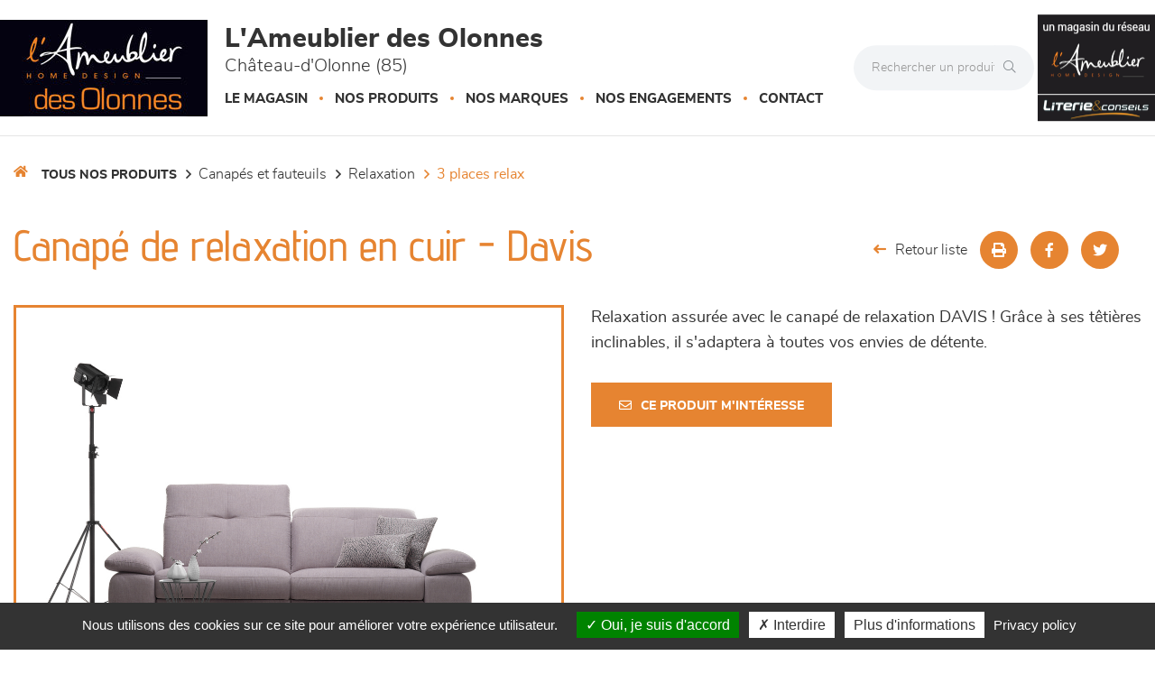

--- FILE ---
content_type: text/html; charset=utf-8
request_url: https://www.ameublierdesolonnes.fr/produits/canape-de-relaxation-en-cuir-5331.html
body_size: 17454
content:




<!DOCTYPE html>
<html lang="fr-FR" prefix="og: http://ogp.me/ns#">
<head>
    <meta http-equiv="Content-Type" content="text/html; charset=utf-8" />
    <meta name="viewport" content="width=device-width, initial-scale=1.0">
        <script src="/Scripts/we-startup.min.js?639054007258877636"></script>
    
    <!-- scripts -->
    <script src='/UiCommon/Scripts/jquery-3.6.1.min.js' defer></script>
<script src='/UiCommon/Scripts/jquery-extserialization.min.js' defer></script>
<script src='/UiCommon/Scripts/jquery-ui-1.13.2/jquery-ui.min.js' defer></script>

    <script src="/Scripts/modernizr-custom.js" defer></script>

    <link href="/docs/1/ReseauEnseignes/favicon-5.ico"  rel="shortcut icon" />
    <title>Canap&#233; de relaxation en cuir DAVIS de L&#39;Ameublier des Olonnes &#224; Ch&#226;teau-d&#39;Olonne</title>

    

    <link href="/UiCommon/Content/bootstrap.min.css" rel="stylesheet" />
    <link rel="preload" as="image" href="/img/1x1.webp" />
            <link id="themeStyle" href="/Areas/FrontV2/Content/Theme/orangeClair.min.css?639037517953096089" rel="stylesheet" type="text/css" media="screen" />


    <script async>
        function drawGMap() {
            $("head").append('<link href="/UiCommon/Content/gmaps.css" rel="stylesheet" type="text/css" />');
            $.getScripts("/UiCommon/Scripts/google-maps/gmaps.fo.js")
                .done(function () {
                    $(".weMap").weGmap({ readonly: true, formLat: $("#lat"), formLng: $("#lng") });
                    $("#itineraire").show();
                });
        }

        $(function () {
            setTimeout(function () {
                $("head").append('<link href="/UiCommon/Content/bootstrap-print.css" rel="stylesheet" type="text/css" media="print" />');
                $("head").append('<link href="/Areas/Front/Content/print.min.css" rel="stylesheet" type="text/css" media="print" />');
                $("head").append('<link rel="stylesheet" type="text/css" href="https://cdn.scripts.tools/fontawesome/5x/css/all.min.css" />');
            }, 200);
        });
    </script>

    <!-- Light box -->
    
    <link href="/UiCommon/Content/blueimp-gallery.min.css" rel="stylesheet"/>


    <!-- Local page styles -->
    

    <!-- Head -->
    


    <meta name="Description" content="Principales Mati&#232;res : Ossature : agglom&#233;r&#233;, h&#234;tre
Suspension : Assise : ressorts nosag
Coussinage : Assise : mousse bultex 43 kg/m3 - Dossier : mousse bultex 37 kg/m3
- Ouate de polyester 250g/m2 avec thermofixage, 100% recyclable
Cuir : Origine : vachette - Qualit&#233; : semi aniline
- Epaisseur : 1,2-1,4
Fonctionnement : Mecanisme Relax : fonction relaxation avec d&#233;tachement du sol et dos au mur - Syst&#232;me t&#234;ti&#232;re : cr&#233;mailli&#232;re souple et de qualit&#233; dans chaque &#233;l&#233;ment" />

<meta property="og:locale" content="fr_FR" />
<meta property="og:type" content="website" />
    <meta property="og:title" content="Canap&#233; de relaxation en cuir DAVIS de L&#39;Ameublier des Olonnes &#224; Ch&#226;teau-d&#39;Olonne" />
    <meta property="og:description" content="Principales Mati&#232;res : Ossature : agglom&#233;r&#233;, h&#234;tre
Suspension : Assise : ressorts nosag
Coussinage : Assise : mousse bultex 43 kg/m3 - Dossier : mousse bultex 37 kg/m3
- Ouate de polyester 250g/m2 avec thermofixage, 100% recyclable
Cuir : Origine : vachette - Qualit&#233; : semi aniline
- Epaisseur : 1,2-1,4
Fonctionnement : Mecanisme Relax : fonction relaxation avec d&#233;tachement du sol et dos au mur - Syst&#232;me t&#234;ti&#232;re : cr&#233;mailli&#232;re souple et de qualit&#233; dans chaque &#233;l&#233;ment" />
<meta property="og:url" content="https://www.ameublierdesolonnes.fr/produits/canape-de-relaxation-en-cuir-5331.html" />


    <meta property="og:image" content="https://www.ameublierdesolonnes.fr/docs/1/Produits/canape-relaxation-davis.jpg" />

<meta property="og:site_name" content="L&#39;Ameublier des Olonnes" />


<meta name="google-site-verification" content="QTK5mn9y8f-R930uhEZSjs6hOT3_L-W7WulWWjpGB-w" />





    <!-- Matomo -->
    <script>
            var _paq = window._paq = window._paq || [];
            /* tracker methods like "setCustomDimension" should be called before "trackPageView" */
            _paq.push(['trackPageView']);
            _paq.push(['enableLinkTracking']);
            (function () {
                var u = "https://data.web-enseignes.com/";
                _paq.push(['setTrackerUrl', u + 'matomo.php']);
                _paq.push(['setSiteId', '2384']);
                var websiteIdDuplicate = 2353;
                _paq.push(['addTracker', u + 'matomo.php', websiteIdDuplicate]);
                var d = document, g = d.createElement('script'), s = d.getElementsByTagName('script')[0];
                g.async = true; g.src = u + 'matomo.js'; s.parentNode.insertBefore(g, s);
            })();
    </script>
    <!-- End Matomo Code -->


<script>
    var tarteaucitronCustomText = {
        'personalize': 'Plus d&#039;informations',
        'alertBigPrivacy': 'Nous utilisons des cookies sur ce site pour améliorer votre expérience utilisateur.',
        'acceptAll': 'Oui, je suis d&#039;accord',
        'denyAll': 'Interdire',
        'disclaimer': 'Avec votre accord, notre site www.ameublierdesolonnes.fr et nos partenaires utilisent des cookies pour acc&#233;der, stocker et traiter certaines de vos donn&#233;es personnelles pour vous proposer : mesure d&#39;audience, lecture directe de vid&#233;os, visite virtuelle.Vous pouvez vous informer sur leur nature et les accepter ou les refuser soit globalement soit service par service.'
    };
</script>

<script>
    window.cookiesParams = {
        'Tarteaucitron': '5',
        'multiplegtagUa': ['UA-99337699-1', 'UA-99366789-23', 'G-PG3FE18GQE', 'G-ZJWG4PR5N4', 'AW-809237334'],
        'jobs': ['youtube', 'dailymotion', 'vimeo', 'spotify', 'googlemaps'],
        'googlemapsKey': 'AIzaSyAL3Fa0OYHmYdsMKKBZKGLEgAauJvLPVOk',
        'mapscallback': 'drawGMap',
        'googlemapsLibraries': 'geometry,places',
        'privacyUrl': '/politique-de-confidentialite-l-ameublier-des-olonnes.html',
        'readmoreLink': '/politique-de-confidentialite-l-ameublier-des-olonnes.html'
    }
</script>
<script src="//cdn.scripts.tools/cookies/load.js" defer></script>










    <style>
        .lazy {
            background-image: none !important;
        }

        img.adapt {
            width: 100%;
            object-fit: cover;
            object-position: center;
        }

        .tac_activate.tac_activate_matterport {
            height: 450px;
        }
    </style>
</head>
<body>
    
    <header>
        <button id="open-button" class="open-button visible-xs visible-sm" aria-label="Menu">
            <span class="icon-bar"></span>
            <span class="icon-bar"></span>
            <span class="icon-bar"></span>
        </button>

        <div class="mobile-top-menu visible-xs visible-sm">
            <nav class="menu">
                <div class="icon-list">
                    <div class="dropdown">
                        <a href="/" class="dropdown-toggle" data-toggle="dropdown" role="button" aria-haspopup="true" aria-expanded="false"><span>Le magasin</span><span class="caret"></span></a>
                        <ul class="dropdown-menu">
                            <li>
                                <a href="/presentation-horaires-itineraires-l-ameublier-des-olonnes.html">Présentation</a>
                            </li>

                                <li>
                                    <a href="/galerie-photos-l-ameublier-des-olonnes.html">Le showroom</a>
                                </li>


                                <li>
                                    <a href="/actualites-l-ameublier-des-olonnes/1.html">Actualités</a>
                                </li>
                            
                                <li>
                                    <a href="/avis-client-l-ameublier-des-olonnes.html">Avis Clients</a>
                                </li>


                                <li>
                                    <a href="/page-literie-conseil.html">Literie conseil</a>
                                </li>

                        </ul>
                    </div>


                        <a href="/marques-l-ameublier-des-olonnes/1.html"><span>Nos marques</span></a>


                    <a href="/engagements-l-ameublier-des-olonnes.html"><span>Nos engagements</span></a>



                    <a href="/contact-l-ameublier-des-olonnes.html" data-event="Clic_formulaire_Contact" data-conversion="cKVdCJ_WuuEDEMaf5-IC"><span>Contact</span></a>

                </div>
            </nav>
            <button class="close-button" id="close-button">Close Menu</button>
            <div class="morph-shape" id="morph-shape" data-morph-open="M-1,0h101c0,0,0-1,0,395c0,404,0,405,0,405H-1V0z">
                <svg xmlns="http://www.w3.org/2000/svg" class="top-menu" width="100%" height="100%" viewBox="0 0 100 800" preserveAspectRatio="none">
                    <path d="M-1,0h101c0,0-97.833,153.603-97.833,396.167C2.167,627.579,100,800,100,800H-1V0z" />
                </svg>
            </div>
        </div>

        <div class="max-width-header">
            <div class="header-content container-logo">
                <a href="/" class="logo"><img src="/docs/96/Abonnements/logo-ameublier-des-olonnes.jpg" alt="Logo L&#39;Ameublier des Olonnes" title="Retour à l'accueil" loading="lazy" /></a>
            </div>

            <div class="header-content">
                <p class="title">L&#39;Ameublier des Olonnes <span>Ch&#226;teau-d&#39;Olonne (85)</span></p>

                <div class="hidden-xs hidden-sm">
                    


<nav id="mainNav" class="navbar navbar-default visible-lg visible-md">
    <div id="mainNav-collapse" class="navbar-collapse collapse" role="navigation" aria-expanded="false">
        <ul class="nav navbar-nav hasliterie  ">

            <li>
                <a href="/" class="dropdown-toggle" data-toggle="dropdown" role="button" aria-haspopup="true" aria-expanded="false">Le magasin</a>

                <ul class="dropdown-menu magasin">

                    <li style="display: block;max-width:195px !important">
<img src='/docs/96/Abonnements/magasin-mobilier-ameublier-sables-dolonne.jpg' width='200' height='133' srcset='/img/1x1.webp 1w' class="adapt lazy" alt="L&#39;Ameublier des Olonnes" style="max-width: 180px; max-height: 135px;" loading='lazy'/>
                        <a href="/presentation-horaires-itineraires-l-ameublier-des-olonnes.html">Présentation</a>
                    </li>

                        <li style="display: block">
                            <a href="/galerie-photos-l-ameublier-des-olonnes.html">Le showroom</a>
                        </li>


                        <li style="display: block">
                            <a href="/actualites-l-ameublier-des-olonnes/1.html">Actualités</a>
                        </li>


                        <li style="display: block">
                            <a href="/avis-client-l-ameublier-des-olonnes.html">Avis Clients</a>
                        </li>

                        <li style="display: block">
                            <a href="/page-literie-conseil.html">Literie conseil</a>
                        </li>

                </ul>

            </li>

            <li>
                <a href="/" class="dropdown-toggle" data-toggle="dropdown" role="button" aria-haspopup="true" aria-expanded="false">Nos produits</a>
                <ul class="dropdown-menu produit">
                        <li>
                            <img src="/images/180/0/img/menu-canapes-et-fauteuils-min.webp" alt="Canap&#233;s et fauteuils" loading="lazy" />
                            <a href="/produits/canapes-et-fauteuils/470/1.html" class="famille">Canap&#233;s et fauteuils</a>
                            <ul>

                                    <li>
                                        <a href="/produits/canapes-et-fauteuils/canape-cuir/358/1.html">Canap&#233; Cuir </a>
                                    </li>
                                    <li>
                                        <a href="/produits/canapes-et-fauteuils/canape-tissu/363/1.html">Canap&#233; Tissu </a>
                                    </li>
                                    <li>
                                        <a href="/produits/canapes-et-fauteuils/canape-lit/410/1.html">Canap&#233;-lit </a>
                                    </li>
                                    <li>
                                        <a href="/produits/canapes-et-fauteuils/chauffeuses/376/1.html">Chauffeuses </a>
                                    </li>
                                    <li>
                                        <a href="/produits/canapes-et-fauteuils/fauteuil-d-appoint/386/1.html">Fauteuil d&#39;appoint </a>
                                    </li>
                                    <li>
                                        <a href="/produits/canapes-et-fauteuils/relaxation/443/1.html">Relaxation </a>
                                    </li>
                            </ul>
                        </li>
                        <li>
                            <img src="/images/180/0/img/menu-sejours-min.webp" alt="S&#233;jours" loading="lazy" />
                            <a href="/produits/sejours/484/1.html" class="famille">S&#233;jours</a>
                            <ul>

                                    <li>
                                        <a href="/produits/sejours/chaise/485/1.html">Chaise </a>
                                    </li>
                                    <li>
                                        <a href="/produits/sejours/composables/406/1.html">Composables </a>
                                    </li>
                                    <li>
                                        <a href="/produits/sejours/enfilade/402/1.html">Enfilade </a>
                                    </li>
                                    <li>
                                        <a href="/produits/sejours/table/439/1.html">Table </a>
                                    </li>
                            </ul>
                        </li>
                        <li>
                            <img src="/images/180/0/img/menu-meublesdecomplement-min.webp" alt="Meubles de compl&#233;ment" loading="lazy" />
                            <a href="/produits/meubles-de-complement/482/1.html" class="famille">Meubles de compl&#233;ment</a>
                            <ul>

                                    <li>
                                        <a href="/produits/meubles-de-complement/meuble-d-appoint/424/1.html">Meuble d&#39;appoint </a>
                                    </li>
                                    <li>
                                        <a href="/produits/meubles-de-complement/meuble-tv/442/1.html">Meuble TV </a>
                                    </li>
                                    <li>
                                        <a href="/produits/meubles-de-complement/table-basse/483/1.html">Table basse </a>
                                    </li>
                            </ul>
                        </li>
                        <li>
                            <img src="/images/180/0/img/menu-chambres-et-dressing-min.webp" alt="Chambres et dressing" loading="lazy" />
                            <a href="/produits/chambres-et-dressing/472/1.html" class="famille">Chambres et dressing</a>
                            <ul>

                                    <li>
                                        <a href="/produits/chambres-et-dressing/armoire-dressing/445/1.html">Armoire-dressing </a>
                                    </li>
                                    <li>
                                        <a href="/produits/chambres-et-dressing/lit/444/1.html">Lit </a>
                                    </li>
                                    <li>
                                        <a href="/produits/chambres-et-dressing/meubles-de-complement/474/1.html">Meubles de compl&#233;ment </a>
                                    </li>
                            </ul>
                        </li>
                        <li>
                            <img src="/images/180/0/img/menu-literie-min.webp" alt="LITERIE" loading="lazy" />
                            <a href="/produits/literie/477/1.html" class="famille">LITERIE</a>
                            <ul>

                                    <li>
                                        <a href="/produits/literie/couette/478/1.html">Couette </a>
                                    </li>
                                    <li>
                                        <a href="/produits/literie/matelas/446/1.html">Matelas </a>
                                    </li>
                                    <li>
                                        <a href="/produits/literie/oreiller/479/1.html">Oreiller </a>
                                    </li>
                                    <li>
                                        <a href="/produits/literie/sommier/480/1.html">Sommier </a>
                                    </li>
                                    <li>
                                        <a href="/produits/literie/surmatelas/337/1.html">Surmatelas </a>
                                    </li>
                                    <li>
                                        <a href="/produits/literie/tete-de-lit/481/1.html">T&#234;te de lit </a>
                                    </li>
                            </ul>
                        </li>

                    <li>
                        <img src="/images/180/0/img/menu-decoration-min.webp" alt="Décoration" loading="lazy" />
                        <a href="/page-decoration.html" class="famille">Décoration</a>
                        <ul>
                            <li>
                                <a href="/page-decoration.html#luminaire">Luminaires</a>
                            </li>

                            <li>
                                <a href="/page-decoration.html#tapis">Tapis</a>
                            </li>

                            <li>
                                <a href="/page-decoration.html#murale">Décoration murale</a>
                            </li>

                            <li>
                                <a href="/page-decoration.html#objet">Objets déco</a>
                            </li>

                            <li>
                                <a href="/page-decoration.html#textile">Textile</a>
                            </li>
                        </ul>
                    </li>

                </ul>
            </li>



                <li>
                    <a href="/marques-l-ameublier-des-olonnes/1.html">Nos marques</a>
                </li>
            <li>
                <a href="/engagements-l-ameublier-des-olonnes.html">Nos engagements</a>
            </li>

            <li>
                <a href="/contact-l-ameublier-des-olonnes.html" data-event="Clic_formulaire_Contact" data-conversion="cKVdCJ_WuuEDEMaf5-IC">Contact</a>
            </li>
        </ul>
    </div>
</nav>


<ul data-menu="main" class="menu__level visible-xs visible-sm">
        <li class="menu__item"><a class="menu__link" data-submenu="submenu-470" href="#">Canap&#233;s et fauteuils</a></li>
        <li class="menu__item"><a class="menu__link" data-submenu="submenu-484" href="#">S&#233;jours</a></li>
        <li class="menu__item"><a class="menu__link" data-submenu="submenu-482" href="#">Meubles de compl&#233;ment</a></li>
        <li class="menu__item"><a class="menu__link" data-submenu="submenu-472" href="#">Chambres et dressing</a></li>
        <li class="menu__item"><a class="menu__link" data-submenu="submenu-477" href="#">LITERIE</a></li>

    <li class="menu__item"><a class="menu__link" data-submenu="submenu-28" href="/page-decoration.html">Décoration</a></li>
</ul>

    <ul data-menu="submenu-470" class="menu__level visible-xs visible-sm">


            <li class="menu__item">
                <a class="menu__link" href="/produits/canapes-et-fauteuils/canape-cuir/358/1.html">Canap&#233; Cuir</a>
            </li>
            <li class="menu__item">
                <a class="menu__link" href="/produits/canapes-et-fauteuils/canape-tissu/363/1.html">Canap&#233; Tissu</a>
            </li>
            <li class="menu__item">
                <a class="menu__link" href="/produits/canapes-et-fauteuils/canape-lit/410/1.html">Canap&#233;-lit</a>
            </li>
            <li class="menu__item">
                <a class="menu__link" href="/produits/canapes-et-fauteuils/chauffeuses/376/1.html">Chauffeuses</a>
            </li>
            <li class="menu__item">
                <a class="menu__link" href="/produits/canapes-et-fauteuils/fauteuil-d-appoint/386/1.html">Fauteuil d&#39;appoint</a>
            </li>
            <li class="menu__item">
                <a class="menu__link" href="/produits/canapes-et-fauteuils/relaxation/443/1.html">Relaxation</a>
            </li>
    </ul>
    <ul data-menu="submenu-484" class="menu__level visible-xs visible-sm">


            <li class="menu__item">
                <a class="menu__link" href="/produits/sejours/chaise/485/1.html">Chaise</a>
            </li>
            <li class="menu__item">
                <a class="menu__link" href="/produits/sejours/composables/406/1.html">Composables</a>
            </li>
            <li class="menu__item">
                <a class="menu__link" href="/produits/sejours/enfilade/402/1.html">Enfilade</a>
            </li>
            <li class="menu__item">
                <a class="menu__link" href="/produits/sejours/table/439/1.html">Table</a>
            </li>
    </ul>
    <ul data-menu="submenu-482" class="menu__level visible-xs visible-sm">


            <li class="menu__item">
                <a class="menu__link" href="/produits/meubles-de-complement/meuble-d-appoint/424/1.html">Meuble d&#39;appoint</a>
            </li>
            <li class="menu__item">
                <a class="menu__link" href="/produits/meubles-de-complement/meuble-tv/442/1.html">Meuble TV</a>
            </li>
            <li class="menu__item">
                <a class="menu__link" href="/produits/meubles-de-complement/table-basse/483/1.html">Table basse</a>
            </li>
    </ul>
    <ul data-menu="submenu-472" class="menu__level visible-xs visible-sm">


            <li class="menu__item">
                <a class="menu__link" href="/produits/chambres-et-dressing/armoire-dressing/445/1.html">Armoire-dressing</a>
            </li>
            <li class="menu__item">
                <a class="menu__link" href="/produits/chambres-et-dressing/lit/444/1.html">Lit</a>
            </li>
            <li class="menu__item">
                <a class="menu__link" href="/produits/chambres-et-dressing/meubles-de-complement/474/1.html">Meubles de compl&#233;ment</a>
            </li>
    </ul>
    <ul data-menu="submenu-477" class="menu__level visible-xs visible-sm">


            <li class="menu__item">
                <a class="menu__link" href="/produits/literie/couette/478/1.html">Couette</a>
            </li>
            <li class="menu__item">
                <a class="menu__link" href="/produits/literie/matelas/446/1.html">Matelas</a>
            </li>
            <li class="menu__item">
                <a class="menu__link" href="/produits/literie/oreiller/479/1.html">Oreiller</a>
            </li>
            <li class="menu__item">
                <a class="menu__link" href="/produits/literie/sommier/480/1.html">Sommier</a>
            </li>
            <li class="menu__item">
                <a class="menu__link" href="/produits/literie/surmatelas/337/1.html">Surmatelas</a>
            </li>
            <li class="menu__item">
                <a class="menu__link" href="/produits/literie/tete-de-lit/481/1.html">T&#234;te de lit</a>
            </li>
    </ul>

<ul data-menu="submenu-28" class="menu__level visible-xs visible-sm">

    <li class="menu__item">
        <a class="menu__link" href="/page-decoration.html#luminaire">Luminaires</a>
    </li>

    <li class="menu__item">
        <a class="menu__link" href="/page-decoration.html#tapis">Tapis</a>
    </li>

    <li class="menu__item">
        <a class="menu__link" href="/page-decoration.html#murale">Décoration murale</a>
    </li>

    <li class="menu__item">
        <a class="menu__link" href="/page-decoration.html#deco">Objets déco</a>
    </li>

    <li class="menu__item">
        <a class="menu__link" href="/page-decoration.html#textile">Textile</a>
    </li>

</ul>
                </div>
            </div>

            <div class="absolute-header-content">
                <form action="/produits/1.html" class="hidden-xs">
                    <div class="input-group search">

                        <input type="text" name="q" class="form-control" autocomplete="off" placeholder="Rechercher un produit" on-change="ListManager.doSearch(true)">

                        <span class="input-group-btn">
                            <button class="btn btn-default" aria-label="Rechercher" type="submit"><i class="fal fa-search" aria-hidden="true"></i></button>
                        </span>

                    </div>
                </form>

                <a href="tel:+33251015376" title="02 51 01 53 76" class="tel tooltip-click hidden-sm hidden-md hidden-lg" data-event="Appels_Mobile" data-conversion="I913CM3LuuEDEMaf5-IC">
                    <i class="fas fa-phone" aria-hidden="true"></i>
                </a>

                <span title="02 51 01 53 76" class="tel tooltip-click hidden-xs" data-event="Appels_Desktop" data-conversion="I913CM3LuuEDEMaf5-IC" data-toggle="tooltip" data-placement="bottom">
                    <i class="fas fa-phone" aria-hidden="true"></i>
                </span>

                <ul class="reseau-sociaux">


                            <li>
                                <a href="https://www.facebook.com/ameublierdesolonnes" data-event="Lien_Facebook" aria-label="Notre page Facebook" target="_blank"><i class="fab fa-facebook-f" aria-hidden="true"></i></a>
                            </li>
                            <li>
                                <a href="https://www.instagram.com/ameublierdesolonnes/" data-event="Lien_Instagram" aria-label="Notre page Instagram" target="_blank"><i class="fab fa-instagram" aria-hidden="true"></i></a>
                            </li>
                </ul>

                <form action="/produits/1.html" class="visible-xs">
                    <div class="input-group search">

                        <input type="text" name="q" class="form-control" autocomplete="off" placeholder="Rechercher un produit" on-change="ListManager.doSearch(true)">

                        <span class="input-group-btn">
                            <button class="btn btn-default" aria-label="Rechercher" type="submit"><i class="fal fa-search" aria-hidden="true"></i></button>
                        </span>

                    </div>
                </form>


                    <div class="reseau-gt">
                        <a href="/groupement-l-ameublier-l-ameublier-des-olonnes.html">
                            <img src="/docs/1/ReseauEnseignes/lameublier-logo-reseau-dark-min.png" alt="Un magasin du réseau L&#39;Ameublier" title="A propos du réseau L&#39;Ameublier" loading="lazy" />
                        </a>

                            <a href="/page-literie-conseil.html">
                                <img src="/img/logo-literie-conseil-min.png" alt="Literie conseil" title="Literie conseil" loading="lazy" />
                            </a>
                    </div>
            </div>
        </div>

        <div class="menu-produit-mobile visible-xs visible-sm">
            <div class="action--button">
                <button class="action action--open" aria-label="Open Menu">Nos produits<i class="fas fa-caret-down" aria-hidden="true"></i></button>
                <button class="action action--close" aria-label="Close Menu"><i class="fa fa-times mobile-main-close" aria-hidden="true"></i></button>
            </div>
            <nav class="menu ml-menu visible-xs visible-sm hasliterie  ">
                <div class="menu__wrap">
                    


<nav id="mainNav" class="navbar navbar-default visible-lg visible-md">
    <div id="mainNav-collapse" class="navbar-collapse collapse" role="navigation" aria-expanded="false">
        <ul class="nav navbar-nav hasliterie  ">

            <li>
                <a href="/" class="dropdown-toggle" data-toggle="dropdown" role="button" aria-haspopup="true" aria-expanded="false">Le magasin</a>

                <ul class="dropdown-menu magasin">

                    <li style="display: block;max-width:195px !important">
<img src='/docs/96/Abonnements/magasin-mobilier-ameublier-sables-dolonne.jpg' width='200' height='133' srcset='/img/1x1.webp 1w' class="adapt lazy" alt="L&#39;Ameublier des Olonnes" style="max-width: 180px; max-height: 135px;" loading='lazy'/>
                        <a href="/presentation-horaires-itineraires-l-ameublier-des-olonnes.html">Présentation</a>
                    </li>

                        <li style="display: block">
                            <a href="/galerie-photos-l-ameublier-des-olonnes.html">Le showroom</a>
                        </li>


                        <li style="display: block">
                            <a href="/actualites-l-ameublier-des-olonnes/1.html">Actualités</a>
                        </li>


                        <li style="display: block">
                            <a href="/avis-client-l-ameublier-des-olonnes.html">Avis Clients</a>
                        </li>

                        <li style="display: block">
                            <a href="/page-literie-conseil.html">Literie conseil</a>
                        </li>

                </ul>

            </li>

            <li>
                <a href="/" class="dropdown-toggle" data-toggle="dropdown" role="button" aria-haspopup="true" aria-expanded="false">Nos produits</a>
                <ul class="dropdown-menu produit">
                        <li>
                            <img src="/images/180/0/img/menu-canapes-et-fauteuils-min.webp" alt="Canap&#233;s et fauteuils" loading="lazy" />
                            <a href="/produits/canapes-et-fauteuils/470/1.html" class="famille">Canap&#233;s et fauteuils</a>
                            <ul>

                                    <li>
                                        <a href="/produits/canapes-et-fauteuils/canape-cuir/358/1.html">Canap&#233; Cuir </a>
                                    </li>
                                    <li>
                                        <a href="/produits/canapes-et-fauteuils/canape-tissu/363/1.html">Canap&#233; Tissu </a>
                                    </li>
                                    <li>
                                        <a href="/produits/canapes-et-fauteuils/canape-lit/410/1.html">Canap&#233;-lit </a>
                                    </li>
                                    <li>
                                        <a href="/produits/canapes-et-fauteuils/chauffeuses/376/1.html">Chauffeuses </a>
                                    </li>
                                    <li>
                                        <a href="/produits/canapes-et-fauteuils/fauteuil-d-appoint/386/1.html">Fauteuil d&#39;appoint </a>
                                    </li>
                                    <li>
                                        <a href="/produits/canapes-et-fauteuils/relaxation/443/1.html">Relaxation </a>
                                    </li>
                            </ul>
                        </li>
                        <li>
                            <img src="/images/180/0/img/menu-sejours-min.webp" alt="S&#233;jours" loading="lazy" />
                            <a href="/produits/sejours/484/1.html" class="famille">S&#233;jours</a>
                            <ul>

                                    <li>
                                        <a href="/produits/sejours/chaise/485/1.html">Chaise </a>
                                    </li>
                                    <li>
                                        <a href="/produits/sejours/composables/406/1.html">Composables </a>
                                    </li>
                                    <li>
                                        <a href="/produits/sejours/enfilade/402/1.html">Enfilade </a>
                                    </li>
                                    <li>
                                        <a href="/produits/sejours/table/439/1.html">Table </a>
                                    </li>
                            </ul>
                        </li>
                        <li>
                            <img src="/images/180/0/img/menu-meublesdecomplement-min.webp" alt="Meubles de compl&#233;ment" loading="lazy" />
                            <a href="/produits/meubles-de-complement/482/1.html" class="famille">Meubles de compl&#233;ment</a>
                            <ul>

                                    <li>
                                        <a href="/produits/meubles-de-complement/meuble-d-appoint/424/1.html">Meuble d&#39;appoint </a>
                                    </li>
                                    <li>
                                        <a href="/produits/meubles-de-complement/meuble-tv/442/1.html">Meuble TV </a>
                                    </li>
                                    <li>
                                        <a href="/produits/meubles-de-complement/table-basse/483/1.html">Table basse </a>
                                    </li>
                            </ul>
                        </li>
                        <li>
                            <img src="/images/180/0/img/menu-chambres-et-dressing-min.webp" alt="Chambres et dressing" loading="lazy" />
                            <a href="/produits/chambres-et-dressing/472/1.html" class="famille">Chambres et dressing</a>
                            <ul>

                                    <li>
                                        <a href="/produits/chambres-et-dressing/armoire-dressing/445/1.html">Armoire-dressing </a>
                                    </li>
                                    <li>
                                        <a href="/produits/chambres-et-dressing/lit/444/1.html">Lit </a>
                                    </li>
                                    <li>
                                        <a href="/produits/chambres-et-dressing/meubles-de-complement/474/1.html">Meubles de compl&#233;ment </a>
                                    </li>
                            </ul>
                        </li>
                        <li>
                            <img src="/images/180/0/img/menu-literie-min.webp" alt="LITERIE" loading="lazy" />
                            <a href="/produits/literie/477/1.html" class="famille">LITERIE</a>
                            <ul>

                                    <li>
                                        <a href="/produits/literie/couette/478/1.html">Couette </a>
                                    </li>
                                    <li>
                                        <a href="/produits/literie/matelas/446/1.html">Matelas </a>
                                    </li>
                                    <li>
                                        <a href="/produits/literie/oreiller/479/1.html">Oreiller </a>
                                    </li>
                                    <li>
                                        <a href="/produits/literie/sommier/480/1.html">Sommier </a>
                                    </li>
                                    <li>
                                        <a href="/produits/literie/surmatelas/337/1.html">Surmatelas </a>
                                    </li>
                                    <li>
                                        <a href="/produits/literie/tete-de-lit/481/1.html">T&#234;te de lit </a>
                                    </li>
                            </ul>
                        </li>

                    <li>
                        <img src="/images/180/0/img/menu-decoration-min.webp" alt="Décoration" loading="lazy" />
                        <a href="/page-decoration.html" class="famille">Décoration</a>
                        <ul>
                            <li>
                                <a href="/page-decoration.html#luminaire">Luminaires</a>
                            </li>

                            <li>
                                <a href="/page-decoration.html#tapis">Tapis</a>
                            </li>

                            <li>
                                <a href="/page-decoration.html#murale">Décoration murale</a>
                            </li>

                            <li>
                                <a href="/page-decoration.html#objet">Objets déco</a>
                            </li>

                            <li>
                                <a href="/page-decoration.html#textile">Textile</a>
                            </li>
                        </ul>
                    </li>

                </ul>
            </li>



                <li>
                    <a href="/marques-l-ameublier-des-olonnes/1.html">Nos marques</a>
                </li>
            <li>
                <a href="/engagements-l-ameublier-des-olonnes.html">Nos engagements</a>
            </li>

            <li>
                <a href="/contact-l-ameublier-des-olonnes.html" data-event="Clic_formulaire_Contact" data-conversion="cKVdCJ_WuuEDEMaf5-IC">Contact</a>
            </li>
        </ul>
    </div>
</nav>


<ul data-menu="main" class="menu__level visible-xs visible-sm">
        <li class="menu__item"><a class="menu__link" data-submenu="submenu-470" href="#">Canap&#233;s et fauteuils</a></li>
        <li class="menu__item"><a class="menu__link" data-submenu="submenu-484" href="#">S&#233;jours</a></li>
        <li class="menu__item"><a class="menu__link" data-submenu="submenu-482" href="#">Meubles de compl&#233;ment</a></li>
        <li class="menu__item"><a class="menu__link" data-submenu="submenu-472" href="#">Chambres et dressing</a></li>
        <li class="menu__item"><a class="menu__link" data-submenu="submenu-477" href="#">LITERIE</a></li>

    <li class="menu__item"><a class="menu__link" data-submenu="submenu-28" href="/page-decoration.html">Décoration</a></li>
</ul>

    <ul data-menu="submenu-470" class="menu__level visible-xs visible-sm">


            <li class="menu__item">
                <a class="menu__link" href="/produits/canapes-et-fauteuils/canape-cuir/358/1.html">Canap&#233; Cuir</a>
            </li>
            <li class="menu__item">
                <a class="menu__link" href="/produits/canapes-et-fauteuils/canape-tissu/363/1.html">Canap&#233; Tissu</a>
            </li>
            <li class="menu__item">
                <a class="menu__link" href="/produits/canapes-et-fauteuils/canape-lit/410/1.html">Canap&#233;-lit</a>
            </li>
            <li class="menu__item">
                <a class="menu__link" href="/produits/canapes-et-fauteuils/chauffeuses/376/1.html">Chauffeuses</a>
            </li>
            <li class="menu__item">
                <a class="menu__link" href="/produits/canapes-et-fauteuils/fauteuil-d-appoint/386/1.html">Fauteuil d&#39;appoint</a>
            </li>
            <li class="menu__item">
                <a class="menu__link" href="/produits/canapes-et-fauteuils/relaxation/443/1.html">Relaxation</a>
            </li>
    </ul>
    <ul data-menu="submenu-484" class="menu__level visible-xs visible-sm">


            <li class="menu__item">
                <a class="menu__link" href="/produits/sejours/chaise/485/1.html">Chaise</a>
            </li>
            <li class="menu__item">
                <a class="menu__link" href="/produits/sejours/composables/406/1.html">Composables</a>
            </li>
            <li class="menu__item">
                <a class="menu__link" href="/produits/sejours/enfilade/402/1.html">Enfilade</a>
            </li>
            <li class="menu__item">
                <a class="menu__link" href="/produits/sejours/table/439/1.html">Table</a>
            </li>
    </ul>
    <ul data-menu="submenu-482" class="menu__level visible-xs visible-sm">


            <li class="menu__item">
                <a class="menu__link" href="/produits/meubles-de-complement/meuble-d-appoint/424/1.html">Meuble d&#39;appoint</a>
            </li>
            <li class="menu__item">
                <a class="menu__link" href="/produits/meubles-de-complement/meuble-tv/442/1.html">Meuble TV</a>
            </li>
            <li class="menu__item">
                <a class="menu__link" href="/produits/meubles-de-complement/table-basse/483/1.html">Table basse</a>
            </li>
    </ul>
    <ul data-menu="submenu-472" class="menu__level visible-xs visible-sm">


            <li class="menu__item">
                <a class="menu__link" href="/produits/chambres-et-dressing/armoire-dressing/445/1.html">Armoire-dressing</a>
            </li>
            <li class="menu__item">
                <a class="menu__link" href="/produits/chambres-et-dressing/lit/444/1.html">Lit</a>
            </li>
            <li class="menu__item">
                <a class="menu__link" href="/produits/chambres-et-dressing/meubles-de-complement/474/1.html">Meubles de compl&#233;ment</a>
            </li>
    </ul>
    <ul data-menu="submenu-477" class="menu__level visible-xs visible-sm">


            <li class="menu__item">
                <a class="menu__link" href="/produits/literie/couette/478/1.html">Couette</a>
            </li>
            <li class="menu__item">
                <a class="menu__link" href="/produits/literie/matelas/446/1.html">Matelas</a>
            </li>
            <li class="menu__item">
                <a class="menu__link" href="/produits/literie/oreiller/479/1.html">Oreiller</a>
            </li>
            <li class="menu__item">
                <a class="menu__link" href="/produits/literie/sommier/480/1.html">Sommier</a>
            </li>
            <li class="menu__item">
                <a class="menu__link" href="/produits/literie/surmatelas/337/1.html">Surmatelas</a>
            </li>
            <li class="menu__item">
                <a class="menu__link" href="/produits/literie/tete-de-lit/481/1.html">T&#234;te de lit</a>
            </li>
    </ul>

<ul data-menu="submenu-28" class="menu__level visible-xs visible-sm">

    <li class="menu__item">
        <a class="menu__link" href="/page-decoration.html#luminaire">Luminaires</a>
    </li>

    <li class="menu__item">
        <a class="menu__link" href="/page-decoration.html#tapis">Tapis</a>
    </li>

    <li class="menu__item">
        <a class="menu__link" href="/page-decoration.html#murale">Décoration murale</a>
    </li>

    <li class="menu__item">
        <a class="menu__link" href="/page-decoration.html#deco">Objets déco</a>
    </li>

    <li class="menu__item">
        <a class="menu__link" href="/page-decoration.html#textile">Textile</a>
    </li>

</ul>
                </div>
            </nav>
        </div>
    </header>


    <div id="weSiteContent">
        



<article id="detail-produit" class="weArticle weDetail">
    <div class="container-fluid">
        <div class="max-width">

            <div class="fil-ariane">
                <a href="/"><i class="fas fa-home" aria-hidden="true"></i></a>
                <a href="/produits/1.html">Tous nos produits</a>

                        <a href="/produits/canapes-et-fauteuils/470/1.html" class="lien-ariane">Canap&#233;s et fauteuils</a>
                        <a href="/produits/canapes-et-fauteuils/relaxation/443/1.html" class="lien-ariane last">Relaxation</a>
                    <a href="/produits/canapes-et-fauteuils/relaxation/3-places-relax/349/1.html" class="lien-ariane last">3 Places Relax</a>
            </div>

            

            <div class="weMainContent">
                <div class="row">
                    <div class="col-md-8">
                        <h1>Canap&#233; de relaxation en cuir  -  Davis</h1>
                    </div>

                    <div class="col-md-4 lien">
                        <a href="/produits/1.html" class="retour-lien">
                            <i class="fas fa-long-arrow-left" aria-hidden="true"></i>Retour liste
                        </a>
                        <a href="javascript:window.print();" data-event="Imprimer" title="Imprimer" data-toggle="tooltip" data-placement="bottom">
                            <i class="fas fa-print"></i>
                        </a>




                        <a href="javascript:window.open('https://www.facebook.com/sharer/sharer.php?u=http://www.ameublierdesolonnes.fr/produits/canape-de-relaxation-en-cuir-5331.html');void(0);" data-event="Partage_Facebook" title="Partager sur Facebook" data-toggle="tooltip" data-placement="bottom">
                            <i class="fab fa-facebook-f"></i>
                        </a>

                        <a href="javascript:window.open('https://twitter.com/home?status=http://www.ameublierdesolonnes.fr/produits/canape-de-relaxation-en-cuir-5331.html');void(0)" data-event="Partage_Twitter" title="Partager sur Twitter" data-toggle="tooltip" data-placement="bottom">
                            <i class="fab fa-twitter"></i>
                        </a>
                    </div>
                </div>

                <div class="row">
                    <div class="col-md-6 col-sm-12">
                        <div class="detail-img">


                            <a href="/docs/1/Produits/canape-relaxation-davis.jpg" class="diaporama" data-gallery>
                                <img itemprop="image" src="/images/0/0/docs/1/Produits/canape-relaxation-davis.jpg" alt="Canap&#233; de relaxation en cuir" title="Canap&#233; de relaxation en cuir" />
                            </a>

                        </div>

                        <div class="row">
                        </div>



                    </div>

                    <div class="col-md-6 col-sm-12">
                        <div class="detail-produit">








                            <div class="resume">
                                Relaxation assurée avec le canapé de relaxation DAVIS ! Grâce à ses têtières inclinables, il s'adaptera à toutes vos envies de détente.
                            </div>
                            <a href="/information-produit-l-ameublier-des-olonnes.html?code=5331&amp;titre=canape-de-relaxation-en-cuir#anchor-contact" data-event="Ce_produit_minterresse" data-conversion="X_mPCL6O8OEDEMaf5-IC" class="btn btn-default"><i class="far fa-envelope"></i>Ce produit m'intéresse</a>

                        </div>
                    </div>
                </div>

                <div class="row">
                    <div class="col-xs-12">
                        <h2 class="hTitle">Caractéristiques techniques</h2>
                    </div>

                    <div class="col-md-6 col-sm-12">
                        <div class="resume">
                            Principales Matières : Ossature : aggloméré, hêtre<br />Suspension : Assise : ressorts nosag<br />Coussinage : Assise : mousse bultex 43 kg/m3 - Dossier : mousse bultex 37 kg/m3<br />- Ouate de polyester 250g/m2 avec thermofixage, 100% recyclable<br />Cuir : Origine : vachette - Qualité : semi aniline<br />- Epaisseur : 1,2-1,4<br />Fonctionnement : Mecanisme Relax : fonction relaxation avec détachement du sol et dos au mur - Système têtière : crémaillière souple et de qualité dans chaque élément
                        </div>
                    </div>


                    <div class="col-md-6 col-sm-12">
                        <div class="info">
                            <span><span class="info-label">Référence :</span> 31409</span>
                                <span><span class="info-label">Marque :</span> ROM</span>
                                                            <span><span class="info-label">Dimension :</span> H108 x L200 x P89 cm</span>

                        </div>

                    </div>
                </div>
                <p class="detail-dispo">
                    <i class="far fa-store-alt"></i> Ce produit Canap&#233; de relaxation en cuir Davis est disponible sur commande dans votre magasin <i>L&#39;Ameublier des Olonnes</i> &#224; Ch&#226;teau-d&#39;Olonne
                </p>
            </div>
            <a href="/produits/1.html" class="btn btn-default"><i class="far fa-angle-left"></i>Retour</a>
        </div>
    </div>



</article>



    </div>


    <a href="#" id="back-to-top">
        <i class="fas fa-chevron-up" aria-hidden="true">
        </i>
    </a>

    <footer>
        <div class="max-width">
            <div class="container-fluid">
                <div class="row">
                    <div class="col-md-7">
                        <div class="title">
                            <h2>
                                L&#39;Ameublier des Olonnes
                                <span>
                                    Ch&#226;teau-d&#39;Olonne (85)


                                </span>
                            </h2>
                        </div>

                        <ul class="reseau-sociaux">


                                    <li>
                                        <a href="https://www.facebook.com/ameublierdesolonnes" data-event="Lien_Facebook" aria-label="Notre page Facebook" target="_blank"><i class="fab fa-facebook-f" aria-hidden="true"></i></a>
                                    </li>
                                    <li>
                                        <a href="https://www.instagram.com/ameublierdesolonnes/" data-event="Lien_Instagram" aria-label="Notre page Instagram" target="_blank"><i class="fab fa-instagram" aria-hidden="true"></i></a>
                                    </li>
                        </ul>

                        <div class="menu-footer">
                            <ul>
                                <li>
                                    <a href="/presentation-horaires-itineraires-l-ameublier-des-olonnes.html">Présentation</a>
                                </li>
                                    <li>
                                        <a href="/galerie-photos-l-ameublier-des-olonnes.html">Le showroom</a>
                                    </li>


                                    <li>
                                        <a href="/actualites-l-ameublier-des-olonnes/1.html">Actualités</a>
                                    </li>
                                                                                                    <li>
                                        <a href="/page-literie-conseil.html">Literie conseil</a>
                                    </li>

                            </ul>
                        </div>
                    </div>
                    <style>
                    </style>
                    <div class="col-md-5">
                        <div class="produit-footer">
                            <h3>Nos produits</h3>

                            <div class="row">
                                <div class="col-md-4 col-xs-6">
                                    <a href="/produits/canapes-et-fauteuils/470/1.html" class="height">
                                        <div class="content">
                                            <span class="univers-canape">Canapés &amp; <br />fauteuils</span>
                                        </div>
                                    </a>
                                </div>

                                <div class="col-md-4 col-xs-6">
                                    <a href="/produits/sejours/484/1.html" class="height">
                                        <div class="content">
                                            <span class="univers-sejour">Séjours</span>
                                        </div>
                                    </a>
                                </div>

                                <div class="col-md-4 col-xs-6">
                                    <a href="/produits/meubles-de-complement/482/1.html" class="height">
                                        <div class="content">
                                            <span class="univers-meuble">Meubles de <br />complément</span>
                                        </div>
                                    </a>
                                </div>

                                <div class="col-md-4 col-xs-6">
                                    <a href="/produits/chambres-et-dressing/472/1.html" class="height">
                                        <div class="content">
                                            <span class="univers-chambre">Chambres &amp;<br /> dressing</span>
                                        </div>
                                    </a>
                                </div>

                                    <div class="col-md-4 col-xs-6">
                                        <a href="/produits/literie/477/1.html" class="height">
                                            <div class="content">
                                                <span class="univers-literie">Literie</span>
                                            </div>
                                        </a>
                                    </div>



                                <div class="col-md-4 col-xs-6">
                                    <a href="/page-decoration.html" class="height">
                                        <div class="content">
                                            <span class="univers-decoration">Décoration</span>
                                        </div>
                                    </a>
                                </div>


                            </div>
                        </div>
                    </div>
                </div>

                <div class="row section">
                    <div class="col-md-5 col-md-push-7">
                        <div class="newsletter-footer">
                            <h3><i class="fal fa-envelope-open-text"></i>Newsletter</h3> <a href="#" onclick="openNewsletter(); return false;" data-event="Clic_formulaire_Newsletter" data-conversion="drMgCKzvuuEDEMaf5-IC">Inscrivez-vous !</a>
                        </div>
                    </div>

                    <div class="col-md-7 col-md-pull-5">
                        <div class="reseau-footer">
                            <a href="https://www.ameublier.com/&utm_source=Sites-magasins-GRAM&utm_medium=Footer-logo&utm_term=WE-Le-reseau" target="_blank" data-event="Site_Enseigne">
                                <img src="/docs/1/ReseauEnseignes/logo-lameublier-blanc-1.png" alt="Logo Gallery Tendances" loading="lazy" />
                            </a>
                            <div class="content">
                                <h3>Un magasin du réseau L&#39;Ameublier</h3>
                                <ul>
                                        <li><a href="https://www.ameublier.com/?utm_source=Sites-magasins-GRAM&utm_medium=Footer&utm_term=WE-Site-Enseigne" data-event="Site_Enseigne" target="_blank">Site internet</a></li>
                                                                            <li><a href="https://www.ameublier.com/trouver-son-magasin/?utm_source=Sites-magasins-GRAM&utm_medium=Footer&utm_term=WE-Le-reseau" target="_blank" data-event="Store_Locator">Le réseau</a></li>
                                                                            <li><a href="http://blog.ameublier.com/?utm_source=Sites-magasins-GRAM&utm_medium=Footer&utm_term=WE-Blog" target="_blank">Blog</a></li>

                                        <li><a href="/catalogues-l-ameublier-des-olonnes.html">Catalogues</a></li>
                                    <li><a href="/engagements-l-ameublier-des-olonnes.html">Engagements</a></li>
                                </ul>
                            </div>
                        </div>
                    </div>
                </div>
            </div>
        </div>

        <div class="bottom-nav">
            <div class="max-width">
                <ul>
                    <li><a href="/">Accueil</a></li>
                    <li><a href="/mentions-legales-l-ameublier-des-olonnes.html">Mentions Légales</a></li>
                    <li><a href="/politique-de-confidentialite-l-ameublier-des-olonnes.html">Politique de confidentialité</a></li>
                    <li><a href="#cookies" style="cursor: pointer;" title="Gestion des cookies">Gestion des cookies</a></li>
                    <li><a href="/contact-l-ameublier-des-olonnes.html" data-event="Clic_formulaire_Contact" data-conversion="cKVdCJ_WuuEDEMaf5-IC">Contact</a></li>
                </ul>
            </div>
        </div>

        <a id="copyright" target="_blank" href="http://www.web-enseignes.com?utm_source=Sites-magasins-GRAM&utm_medium=Footer&utm_campaign=L&#39;Ameublier des Olonnes">Réalisé par WEB Enseignes</a>

    </footer>



    <script>
        $(function () {
            $('#media').carousel({
                pause: true,
                interval: false,
            });
        });
    </script>



    

    <script>
        $(function () {
            var button = $("#back-to-top");

            button.click(function (event) {
                event.preventDefault();
                $("body,html").animate({ scrollTop: 0 }, 600);

            });

            $(document).scroll(function () {
                if ($(document).scrollTop() > 250) {
                    //button.css("display", "block");
                    button.fadeIn("slow");
                }

                else {
                    button.fadeOut("slow");
                }
            })
        });
    </script>

    
    

    <script>
        $(function () {
            $('.tooltip-click').tooltip({ trigger: 'click' });
        });
    </script>

    
    
    <div id="blueimp-gallery" class="blueimp-gallery blueimp-gallery-controls" data-use-bootstrap-modal="false">
        <!-- The container for the modal slides -->
        <div class="slides"></div>
        <!-- Controls for the borderless lightbox -->
        <div class="title h3"></div>
        <a class="prev">‹</a>
        <a class="next">›</a>
        <a class="close">×</a>
        <a class="play-pause"></a>
        <ol class="indicator"></ol>
        <!-- The modal dialog, which will be used to wrap the lightbox content -->
        <div class="modal fade">
            <div class="modal-dialog">
                <div class="modal-content">
                    <div class="modal-header">
                        <button type="button" class="close" aria-hidden="true">&times;</button>
                        <div class="h4 modal-title"></div>
                    </div>
                    <div class="modal-body next"></div>
                    <div class="modal-footer">
                        <button type="button" class="btn btn-default pull-left prev">
                            <i class="glyphicon glyphicon-chevron-left"></i>
                        </button>
                        <button type="button" class="btn btn-primary next">
                            <i class="glyphicon glyphicon-chevron-right"></i>
                        </button>
                    </div>
                </div>
            </div>
        </div>
    </div>

    <script src='/UiCommon/Scripts/bootstrap.min.js' defer></script>
<script src='/UiCommon/Scripts/respond.js' defer></script>



    <script type="text/javascript">
        $(function () {
            'use strict';
            var $list = $('.weItemList'),
                $allItems = $list.children(),
                adjustItemList = function () {
                    $allItems.find('.weInnerItem').css('height', 'auto');
                    $list.each(function () {
                        var elmt = $(this).children();
                        if (!elmt.length) return; // safeguard
                        var rowStartOffset = elmt.offset().top;
                        var $row = []
                        for (var i = 0; i <= elmt.length; i++) {
                            if (i == elmt.length || elmt.eq(i).offset().top != rowStartOffset) {
                                var maxHeight = 0;
                                if ($row.length > 1) {
                                    for (var j = 0; j < $row.length; j++) {
                                        var cell = $row[j];
                                        maxHeight = Math.max(maxHeight, Math.ceil($(cell).outerHeight()));
                                    }
                                    for (var j = 0; j < $row.length; j++) {
                                        var cell = $row[j];
                                        $(cell).css('height', maxHeight);
                                    }
                                }
                                try {
                                    rowStartOffset = elmt.eq(i).offset().top;
                                } catch (any) { }
                                $row = [];
                            }
                            $row.push(elmt.eq(i).find('.weInnerItem'));
                        }
                    })
                };
            var $extend = $('.weExtensible'),
                $allExtend = $extend.children(),
                adjustExtend = function () {
                    $allExtend.find('.weInnerExtend').css('height', 'auto');
                    $extend.each(function () {
                        var elmt = $(this).children();
                        if (!elmt.length) return; // safeguard
                        var rowStartOffset = elmt.offset().top;
                        var $row = [];
                        for (var i = 0; i <= elmt.length; i++) {
                            if (i == elmt.length || elmt.eq(i).offset().top != rowStartOffset) {
                                var maxHeight = 0;
                                if ($row.length > 1) {
                                    for (var j = 0; j < $row.length; j++) {
                                        var cell = $row[j];
                                        maxHeight = Math.max(maxHeight, Math.ceil($(cell).outerHeight()));
                                    }
                                    for (var j = 0; j < $row.length; j++) {
                                        var cell = $row[j];
                                        $(cell).css('height', maxHeight);
                                    }
                                }
                                try {
                                    rowStartOffset = elmt.eq(i).offset().top;
                                } catch (any) { }
                                $row = [];
                            }
                            $row.push(elmt.eq(i).find('.weInnerExtend'));
                        }
                    })
                };
            adjustItemList();
            adjustExtend();
            $(window).bind("load", adjustItemList);
            $(window).bind("load", adjustExtend);
            $(window).on('resize', adjustItemList);
            $(window).on('resize', adjustExtend);
            //$(window).on('scroll', adjustItemList);
            //$(window).on('scroll', adjustExtend);
            $("#weHeader").on('affixed.bs.affix affixed-top.bs.affix', adjustExtend); //calcul des hauteurs avec tabs


            // Affix

            $(function () {
                var height = $('.topHeaderInfo').outerHeight();

                $('#weHeader').affix({
                    offset: {
                        top: height,
                    },
                    scrollTop: 0,
                });
            })

            //$(function () {
            //    var test = document.getElementById("test");
            //    var height = test.offsetHeight;
            //    console.log(height);

            //    $('#weHeader').affix({
            //        offset: {
            //            top: height,
            //        },

            //        scrollTop: 0,
            //    });
            //})



            $(window).on('affix.bs.affix', function () {
                $('#weSiteContent').css('padding-top', $('#weHeader').outerHeight());
            });
            $(window).on('affix-top.bs.affix', function () {
                $('#weSiteContent').css('padding-top', 0);
            });


        });
    </script>

    
    <script src='/UiCommon/Scripts/jquery.blueimp-gallery.min.js' defer></script>

    <script type="text/javascript">
        $(function () {
            blueimp.Gallery.prototype.options.titleElement = ".h3";
        });
    </script>

    <div class="modal fade" id="modalNewsletter" tabindex="-1" role="dialog">
    </div>
    
    <script>

        function openNewsletter() {
            $.get("/Formulaires/Newsletter", null, function (data) {
                $("#modalNewsletter").html(data);
                $("#modalNewsletter").modal('show');
            })
            return false;
        }
    </script>

    
    <script>
        $(function () {
            function section() {
                if (window.innerWidth <= 991) {
                    var heightHomePresentation = $("#homepage").find(".presentation").outerHeight(true);
                    $("#home-presentation-magasin").css("background-size", (heightHomePresentation + 30) + "px");

                    var heightHomeService = $("#homepage").find(".service").outerHeight(true);
                    $("#home-service-catalogue").css("background-size", heightHomeService + "px");

                    var heightDetail = $("#presentation-detaillee").find(".coordonnee").outerHeight(true);
                    $("#coordonnee-horaire").css("background-size", heightDetail + "px");

                    var heightContact = $("#contact").find(".coordonnee").outerHeight(true);
                    $("#coordonnee-horaire").css("background-size", heightContact + "px");
                }

                else {
                    $("#home-presentation-magasin").css("background-size", "50%");
                    $("#home-service-catalogue").css("background-size", "50%");
                    $("#coordonnee-horaire").css("background-size", "50%");
                }
            }

            section();

            $(window).resize(function () {
                section();
            });
        })
    </script>

    <script>
        $(function () {
            /* fixed header desktop*/
            var headerHeight = $("header").innerHeight();
            function scroll() {
                if ($(window).scrollTop() > 0 && $(window).outerWidth() > 767) {
                    $("header").addClass("fixed");
                    $(".fixed").next().css("padding-top", headerHeight);
                    $(".fixed").next().css("transition", "padding-top 0s ease");
                } else {
                    $("header").removeClass("fixed");
                    $("header").next().css("padding-top", 0);
                    $("header").next().css("transition", "padding-top 0s ease");
                }
            }
            scroll();
            $(window).scroll(function () {
                if ($(window).outerWidth() > 767) {
                    scroll();
                }
            });

            /* fixed header mobile*/
            var height = $("header").innerHeight();
            function scrollMobile() {
                if ($(window).scrollTop() > height && $(window).outerWidth() < 768) {
                    $("header").addClass("fixed-mobile");
                    $(".fixed-mobile").next().css("padding-top", height);
                } else {
                    $("header").removeClass("fixed-mobile");
                    $("header").next().css("padding-top", 0);
                }
            }
            scrollMobile();
            $(window).scroll(function () {
                if ($(window).outerWidth() < 768) {
                    scrollMobile();
                }
            });
        });
    </script>

    
    <script>
        $(function () {
            $.getScripts("/Scripts/snap.svg-min.js"
                , "/Scripts/classie.js"
                //, "/Scripts/dummydata.js"
                , "/Scripts/main.min.js"
                , "/Scripts/main3.es5.min.js")
                .done(function () {
                    var menuEl = document.querySelector('.ml-menu'),
                        mlmenu = new MLMenu(menuEl, {
                            // breadcrumbsCtrl : true, // show breadcrumbs
                            // initialBreadcrumb : 'all', // initial breadcrumb text
                            backCtrl: false, // show back button
                            // itemsDelayInterval : 60, // delay between each menu item sliding animation
                            onItemClick: loadDummyData // callback: item that doesn´t have a submenu gets clicked - onItemClick([event], [inner HTML of the clicked item])
                        });

                    // mobile menu toggle
                    var openMenuCtrl = document.querySelector('.action--open'),
                        closeMenuCtrl = document.querySelector('.action--close');
                    var breadcrumb = document.querySelector(".menu__breadcrumbs");
                    var fa = document.querySelector('.mobile-main-close');

                    openMenuCtrl.addEventListener('click', openMenu);
                    closeMenuCtrl.addEventListener('click', closeMenu);

                    function openMenu() {
                        classie.add(menuEl, 'menu--open');

                        breadcrumb.style.display = "block";
                        fa.style.display = "inline-block";
                        closeMenuCtrl.style.width = "39px";
                    }

                    function closeMenu() {
                        classie.remove(menuEl, 'menu--open');

                        breadcrumb.style.display = "none";
                        closeMenuCtrl.style.width = "0";
                        fa.style.display = "none";
                    }

                    // simulate grid content loading
                    var gridWrapper = document.querySelector('.content');

                    function loadDummyData(ev, itemName) {
                        //ev.preventDefault();

                        closeMenu();
                        gridWrapper.innerHTML = '';
                        classie.add(gridWrapper, 'content--loading');
                        setTimeout(function () {
                            classie.remove(gridWrapper, 'content--loading');
                            //gridWrapper.innerHTML = '<ul class="products">' + dummyData[itemName] + '<ul>';
                        }, 700);
                    }
                });
        });
    </script>

    
    <script>
        $(function () {
            var text = $(".lettrine").text();
            var initial = $.trim(text).slice(0, 1);
            $(".initial").text(initial);
        });
    </script>

    
    <script>
        $(function () {
            if (!$(".grid").length) return;
            $.getScripts("/Scripts/masonry.pkgd.min.js"
                , "/Scripts/imagesloaded.pkgd.min.js")
                .done(function () {
                    var width;

                    if ($(document).width() < 480) {
                        var width = $(".grid").width();
                    }

                    if ($(document).width() > 480 && $(document).width() < 740) {
                        var width = $(".grid").width() * 50 / 100;
                    }

                    if ($(document).width() > 740) {
                        var width = $(".grid").width() * 20 / 100;
                    }

                    var $grid = $('.grid').imagesLoaded(function () {
                        // init Masonry after all images have loaded
                        $grid.masonry({
                            itemSelector: '.grid-item',
                            columnWidth: width
                        });

                        $('.grid-item').css("width", width);
                        $grid.masonry();
                    });
                });
        });
    </script>

    
    <script>
        $(function () {
            if ($(document).width() < 750) {
                $('#home-presentation-magasin').find(".telephone").attr("href", "tel:+33251015376");
                $('#weFooter').find(".group-telephone").attr("href", "tel:+33251015376");
                $('.headerInfo').find(".group-telephone").attr("href", "tel:+33251015376");
            }

            else {
                $('#home-presentation-magasin').find('.telephone').attr("href", "/Formulaires/Contact#anchor-contact");
                $('#weFooter').find(".group-telephone").attr("href", "/Formulaires/Contact#anchor-contact");
                $('.headerInfo').find(".group-telephone").attr("href", "/Formulaires/Contact#anchor-contact");
            }
        });
    </script>
    

    
    <script src="/Scripts/jquery.touchSwipe.min.js" defer></script>


    
    <script>
        $(function () {
            $.getScripts("/UiCommon/Scripts/bootstrap-typeahead/bootstrap-typeahead.min.js").done(function () {
                $(".typeahead").each(function () {
                    var ctrl = $(this);
                    ctrl.typeahead({
                        onSelect: function (value) {
                            ctrl.val(value.text);
                            ctrl[0].form.submit();
                        },
                        matcher: function () {
                            return true;
                        },
                        ajax: {
                            url: ctrl.data("typeahead-source"),
                            timeout: 250,
                            triggerLength: 2,
                            method: "get",
                            loadingClass: "loading-circle",

                        }
                    });
                });
            });
        });
    </script>

    <script>
        
        $(function () {
            var input = $("#presentation-detaillee").find(".input-group").find("input");
            input.change(function () {
                $(".btn-imprimer").remove();
                $("#presentation-detaillee").find("#end-directions-panel").after("<a href='javascript:window.print();' class='btn btn-default btn-imprimer'><i class='fas fa-print aria-hidden='true'></i>Imprimer l'itinéraire</a>");
            })
        });

    </script>

    <script>
        $(function () {
            var anchor = $(".anchor");
            var headerHeight = $("header").innerHeight();

            anchor.css("height", headerHeight + "px");
            anchor.css("margin-top", "-" + headerHeight + "px");

        });
    </script>

    <script>
        
        $(function () {
            $(".home-visite-virtuelle").find('iframe').parent().on('click', function () {
                $(this).find('iframe').css('pointer-events', 'auto');
            });

        });

        document.addEventListener("matterport_loaded", function () {
            $(".home-visite-virtuelle").find('iframe').parent().on('click', function () {
                $(this).find('iframe').css('pointer-events', 'auto');
            });
        });
    </script>

    <script>
        
        $(function () {
            if ($(window).width() > 992) {
                $("#index-produit").find(".panel-collapse").addClass("in");
            }
        });
    </script>

    <script>
        
        $(function () {
            var input = $("#contact").find("#file");
            input.change(function () {
                var file = $(this).val().replace(/C:\\fakepath\\/g, '');
                $("#contact").find(".filename").text(file);
                //console.log(file);
            });
            //setweCookie();
        });

        

    </script>
</body>
</html>
